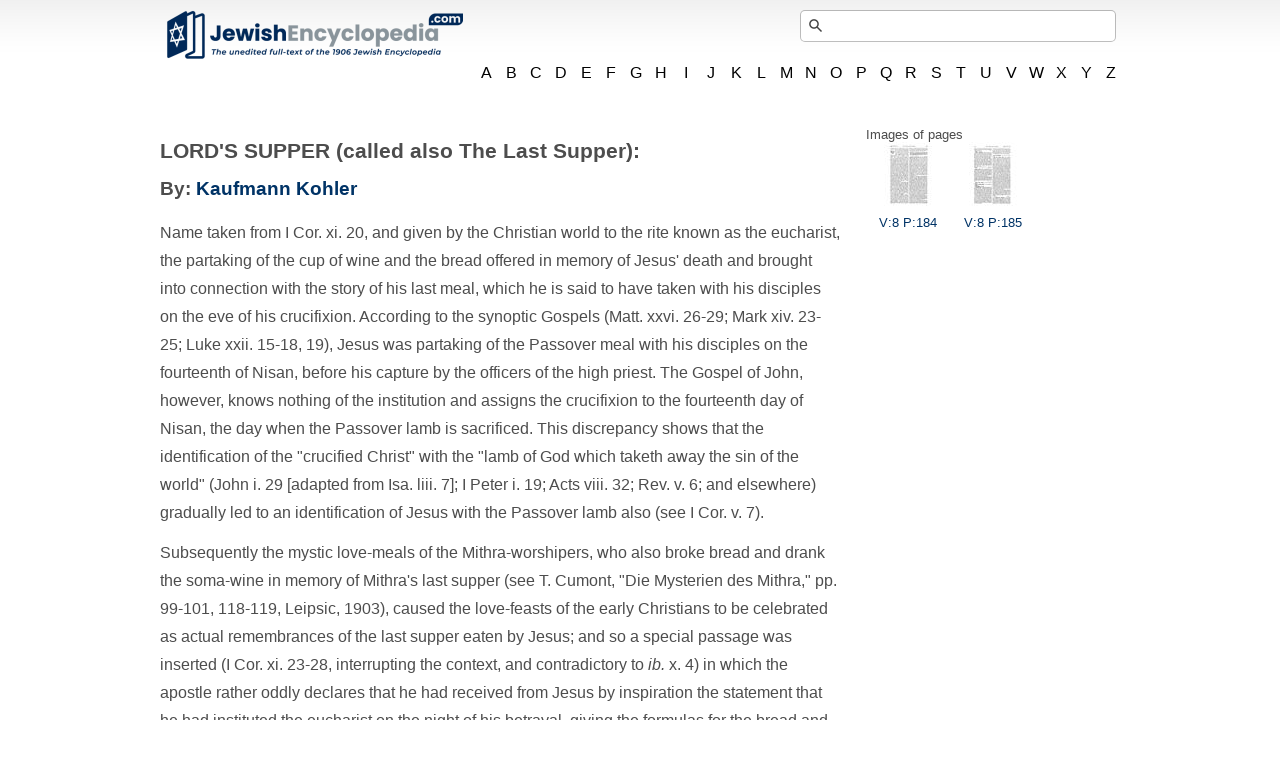

--- FILE ---
content_type: text/html; charset=utf-8
request_url: https://www.jewishencyclopedia.com/articles/10113
body_size: 20554
content:
<!DOCTYPE html>
<html xmlns="http://www.w3.org/1999/xhtml">
<head>
  <meta charset="utf-8">
<script>window.NREUM||(NREUM={});NREUM.info={"beacon":"bam.nr-data.net","errorBeacon":"bam.nr-data.net","licenseKey":"NRJS-00afb60581bba048d83","applicationID":"761392243","transactionName":"ew1XFxFWXVRVFhxYEUwLWg8GSh5LWAtE","queueTime":0,"applicationTime":51,"agent":""}</script>
<script>(window.NREUM||(NREUM={})).init={ajax:{deny_list:["bam.nr-data.net"]},feature_flags:["soft_nav"]};(window.NREUM||(NREUM={})).loader_config={licenseKey:"NRJS-00afb60581bba048d83",applicationID:"761392243",browserID:"761392451"};;/*! For license information please see nr-loader-rum-1.308.0.min.js.LICENSE.txt */
(()=>{var e,t,r={163:(e,t,r)=>{"use strict";r.d(t,{j:()=>E});var n=r(384),i=r(1741);var a=r(2555);r(860).K7.genericEvents;const s="experimental.resources",o="register",c=e=>{if(!e||"string"!=typeof e)return!1;try{document.createDocumentFragment().querySelector(e)}catch{return!1}return!0};var d=r(2614),u=r(944),l=r(8122);const f="[data-nr-mask]",g=e=>(0,l.a)(e,(()=>{const e={feature_flags:[],experimental:{allow_registered_children:!1,resources:!1},mask_selector:"*",block_selector:"[data-nr-block]",mask_input_options:{color:!1,date:!1,"datetime-local":!1,email:!1,month:!1,number:!1,range:!1,search:!1,tel:!1,text:!1,time:!1,url:!1,week:!1,textarea:!1,select:!1,password:!0}};return{ajax:{deny_list:void 0,block_internal:!0,enabled:!0,autoStart:!0},api:{get allow_registered_children(){return e.feature_flags.includes(o)||e.experimental.allow_registered_children},set allow_registered_children(t){e.experimental.allow_registered_children=t},duplicate_registered_data:!1},browser_consent_mode:{enabled:!1},distributed_tracing:{enabled:void 0,exclude_newrelic_header:void 0,cors_use_newrelic_header:void 0,cors_use_tracecontext_headers:void 0,allowed_origins:void 0},get feature_flags(){return e.feature_flags},set feature_flags(t){e.feature_flags=t},generic_events:{enabled:!0,autoStart:!0},harvest:{interval:30},jserrors:{enabled:!0,autoStart:!0},logging:{enabled:!0,autoStart:!0},metrics:{enabled:!0,autoStart:!0},obfuscate:void 0,page_action:{enabled:!0},page_view_event:{enabled:!0,autoStart:!0},page_view_timing:{enabled:!0,autoStart:!0},performance:{capture_marks:!1,capture_measures:!1,capture_detail:!0,resources:{get enabled(){return e.feature_flags.includes(s)||e.experimental.resources},set enabled(t){e.experimental.resources=t},asset_types:[],first_party_domains:[],ignore_newrelic:!0}},privacy:{cookies_enabled:!0},proxy:{assets:void 0,beacon:void 0},session:{expiresMs:d.wk,inactiveMs:d.BB},session_replay:{autoStart:!0,enabled:!1,preload:!1,sampling_rate:10,error_sampling_rate:100,collect_fonts:!1,inline_images:!1,fix_stylesheets:!0,mask_all_inputs:!0,get mask_text_selector(){return e.mask_selector},set mask_text_selector(t){c(t)?e.mask_selector="".concat(t,",").concat(f):""===t||null===t?e.mask_selector=f:(0,u.R)(5,t)},get block_class(){return"nr-block"},get ignore_class(){return"nr-ignore"},get mask_text_class(){return"nr-mask"},get block_selector(){return e.block_selector},set block_selector(t){c(t)?e.block_selector+=",".concat(t):""!==t&&(0,u.R)(6,t)},get mask_input_options(){return e.mask_input_options},set mask_input_options(t){t&&"object"==typeof t?e.mask_input_options={...t,password:!0}:(0,u.R)(7,t)}},session_trace:{enabled:!0,autoStart:!0},soft_navigations:{enabled:!0,autoStart:!0},spa:{enabled:!0,autoStart:!0},ssl:void 0,user_actions:{enabled:!0,elementAttributes:["id","className","tagName","type"]}}})());var p=r(6154),m=r(9324);let h=0;const v={buildEnv:m.F3,distMethod:m.Xs,version:m.xv,originTime:p.WN},b={consented:!1},y={appMetadata:{},get consented(){return this.session?.state?.consent||b.consented},set consented(e){b.consented=e},customTransaction:void 0,denyList:void 0,disabled:!1,harvester:void 0,isolatedBacklog:!1,isRecording:!1,loaderType:void 0,maxBytes:3e4,obfuscator:void 0,onerror:void 0,ptid:void 0,releaseIds:{},session:void 0,timeKeeper:void 0,registeredEntities:[],jsAttributesMetadata:{bytes:0},get harvestCount(){return++h}},_=e=>{const t=(0,l.a)(e,y),r=Object.keys(v).reduce((e,t)=>(e[t]={value:v[t],writable:!1,configurable:!0,enumerable:!0},e),{});return Object.defineProperties(t,r)};var w=r(5701);const x=e=>{const t=e.startsWith("http");e+="/",r.p=t?e:"https://"+e};var R=r(7836),k=r(3241);const A={accountID:void 0,trustKey:void 0,agentID:void 0,licenseKey:void 0,applicationID:void 0,xpid:void 0},S=e=>(0,l.a)(e,A),T=new Set;function E(e,t={},r,s){let{init:o,info:c,loader_config:d,runtime:u={},exposed:l=!0}=t;if(!c){const e=(0,n.pV)();o=e.init,c=e.info,d=e.loader_config}e.init=g(o||{}),e.loader_config=S(d||{}),c.jsAttributes??={},p.bv&&(c.jsAttributes.isWorker=!0),e.info=(0,a.D)(c);const f=e.init,m=[c.beacon,c.errorBeacon];T.has(e.agentIdentifier)||(f.proxy.assets&&(x(f.proxy.assets),m.push(f.proxy.assets)),f.proxy.beacon&&m.push(f.proxy.beacon),e.beacons=[...m],function(e){const t=(0,n.pV)();Object.getOwnPropertyNames(i.W.prototype).forEach(r=>{const n=i.W.prototype[r];if("function"!=typeof n||"constructor"===n)return;let a=t[r];e[r]&&!1!==e.exposed&&"micro-agent"!==e.runtime?.loaderType&&(t[r]=(...t)=>{const n=e[r](...t);return a?a(...t):n})})}(e),(0,n.US)("activatedFeatures",w.B)),u.denyList=[...f.ajax.deny_list||[],...f.ajax.block_internal?m:[]],u.ptid=e.agentIdentifier,u.loaderType=r,e.runtime=_(u),T.has(e.agentIdentifier)||(e.ee=R.ee.get(e.agentIdentifier),e.exposed=l,(0,k.W)({agentIdentifier:e.agentIdentifier,drained:!!w.B?.[e.agentIdentifier],type:"lifecycle",name:"initialize",feature:void 0,data:e.config})),T.add(e.agentIdentifier)}},384:(e,t,r)=>{"use strict";r.d(t,{NT:()=>s,US:()=>u,Zm:()=>o,bQ:()=>d,dV:()=>c,pV:()=>l});var n=r(6154),i=r(1863),a=r(1910);const s={beacon:"bam.nr-data.net",errorBeacon:"bam.nr-data.net"};function o(){return n.gm.NREUM||(n.gm.NREUM={}),void 0===n.gm.newrelic&&(n.gm.newrelic=n.gm.NREUM),n.gm.NREUM}function c(){let e=o();return e.o||(e.o={ST:n.gm.setTimeout,SI:n.gm.setImmediate||n.gm.setInterval,CT:n.gm.clearTimeout,XHR:n.gm.XMLHttpRequest,REQ:n.gm.Request,EV:n.gm.Event,PR:n.gm.Promise,MO:n.gm.MutationObserver,FETCH:n.gm.fetch,WS:n.gm.WebSocket},(0,a.i)(...Object.values(e.o))),e}function d(e,t){let r=o();r.initializedAgents??={},t.initializedAt={ms:(0,i.t)(),date:new Date},r.initializedAgents[e]=t}function u(e,t){o()[e]=t}function l(){return function(){let e=o();const t=e.info||{};e.info={beacon:s.beacon,errorBeacon:s.errorBeacon,...t}}(),function(){let e=o();const t=e.init||{};e.init={...t}}(),c(),function(){let e=o();const t=e.loader_config||{};e.loader_config={...t}}(),o()}},782:(e,t,r)=>{"use strict";r.d(t,{T:()=>n});const n=r(860).K7.pageViewTiming},860:(e,t,r)=>{"use strict";r.d(t,{$J:()=>u,K7:()=>c,P3:()=>d,XX:()=>i,Yy:()=>o,df:()=>a,qY:()=>n,v4:()=>s});const n="events",i="jserrors",a="browser/blobs",s="rum",o="browser/logs",c={ajax:"ajax",genericEvents:"generic_events",jserrors:i,logging:"logging",metrics:"metrics",pageAction:"page_action",pageViewEvent:"page_view_event",pageViewTiming:"page_view_timing",sessionReplay:"session_replay",sessionTrace:"session_trace",softNav:"soft_navigations",spa:"spa"},d={[c.pageViewEvent]:1,[c.pageViewTiming]:2,[c.metrics]:3,[c.jserrors]:4,[c.spa]:5,[c.ajax]:6,[c.sessionTrace]:7,[c.softNav]:8,[c.sessionReplay]:9,[c.logging]:10,[c.genericEvents]:11},u={[c.pageViewEvent]:s,[c.pageViewTiming]:n,[c.ajax]:n,[c.spa]:n,[c.softNav]:n,[c.metrics]:i,[c.jserrors]:i,[c.sessionTrace]:a,[c.sessionReplay]:a,[c.logging]:o,[c.genericEvents]:"ins"}},944:(e,t,r)=>{"use strict";r.d(t,{R:()=>i});var n=r(3241);function i(e,t){"function"==typeof console.debug&&(console.debug("New Relic Warning: https://github.com/newrelic/newrelic-browser-agent/blob/main/docs/warning-codes.md#".concat(e),t),(0,n.W)({agentIdentifier:null,drained:null,type:"data",name:"warn",feature:"warn",data:{code:e,secondary:t}}))}},1687:(e,t,r)=>{"use strict";r.d(t,{Ak:()=>d,Ze:()=>f,x3:()=>u});var n=r(3241),i=r(7836),a=r(3606),s=r(860),o=r(2646);const c={};function d(e,t){const r={staged:!1,priority:s.P3[t]||0};l(e),c[e].get(t)||c[e].set(t,r)}function u(e,t){e&&c[e]&&(c[e].get(t)&&c[e].delete(t),p(e,t,!1),c[e].size&&g(e))}function l(e){if(!e)throw new Error("agentIdentifier required");c[e]||(c[e]=new Map)}function f(e="",t="feature",r=!1){if(l(e),!e||!c[e].get(t)||r)return p(e,t);c[e].get(t).staged=!0,g(e)}function g(e){const t=Array.from(c[e]);t.every(([e,t])=>t.staged)&&(t.sort((e,t)=>e[1].priority-t[1].priority),t.forEach(([t])=>{c[e].delete(t),p(e,t)}))}function p(e,t,r=!0){const s=e?i.ee.get(e):i.ee,c=a.i.handlers;if(!s.aborted&&s.backlog&&c){if((0,n.W)({agentIdentifier:e,type:"lifecycle",name:"drain",feature:t}),r){const e=s.backlog[t],r=c[t];if(r){for(let t=0;e&&t<e.length;++t)m(e[t],r);Object.entries(r).forEach(([e,t])=>{Object.values(t||{}).forEach(t=>{t[0]?.on&&t[0]?.context()instanceof o.y&&t[0].on(e,t[1])})})}}s.isolatedBacklog||delete c[t],s.backlog[t]=null,s.emit("drain-"+t,[])}}function m(e,t){var r=e[1];Object.values(t[r]||{}).forEach(t=>{var r=e[0];if(t[0]===r){var n=t[1],i=e[3],a=e[2];n.apply(i,a)}})}},1738:(e,t,r)=>{"use strict";r.d(t,{U:()=>g,Y:()=>f});var n=r(3241),i=r(9908),a=r(1863),s=r(944),o=r(5701),c=r(3969),d=r(8362),u=r(860),l=r(4261);function f(e,t,r,a){const f=a||r;!f||f[e]&&f[e]!==d.d.prototype[e]||(f[e]=function(){(0,i.p)(c.xV,["API/"+e+"/called"],void 0,u.K7.metrics,r.ee),(0,n.W)({agentIdentifier:r.agentIdentifier,drained:!!o.B?.[r.agentIdentifier],type:"data",name:"api",feature:l.Pl+e,data:{}});try{return t.apply(this,arguments)}catch(e){(0,s.R)(23,e)}})}function g(e,t,r,n,s){const o=e.info;null===r?delete o.jsAttributes[t]:o.jsAttributes[t]=r,(s||null===r)&&(0,i.p)(l.Pl+n,[(0,a.t)(),t,r],void 0,"session",e.ee)}},1741:(e,t,r)=>{"use strict";r.d(t,{W:()=>a});var n=r(944),i=r(4261);class a{#e(e,...t){if(this[e]!==a.prototype[e])return this[e](...t);(0,n.R)(35,e)}addPageAction(e,t){return this.#e(i.hG,e,t)}register(e){return this.#e(i.eY,e)}recordCustomEvent(e,t){return this.#e(i.fF,e,t)}setPageViewName(e,t){return this.#e(i.Fw,e,t)}setCustomAttribute(e,t,r){return this.#e(i.cD,e,t,r)}noticeError(e,t){return this.#e(i.o5,e,t)}setUserId(e,t=!1){return this.#e(i.Dl,e,t)}setApplicationVersion(e){return this.#e(i.nb,e)}setErrorHandler(e){return this.#e(i.bt,e)}addRelease(e,t){return this.#e(i.k6,e,t)}log(e,t){return this.#e(i.$9,e,t)}start(){return this.#e(i.d3)}finished(e){return this.#e(i.BL,e)}recordReplay(){return this.#e(i.CH)}pauseReplay(){return this.#e(i.Tb)}addToTrace(e){return this.#e(i.U2,e)}setCurrentRouteName(e){return this.#e(i.PA,e)}interaction(e){return this.#e(i.dT,e)}wrapLogger(e,t,r){return this.#e(i.Wb,e,t,r)}measure(e,t){return this.#e(i.V1,e,t)}consent(e){return this.#e(i.Pv,e)}}},1863:(e,t,r)=>{"use strict";function n(){return Math.floor(performance.now())}r.d(t,{t:()=>n})},1910:(e,t,r)=>{"use strict";r.d(t,{i:()=>a});var n=r(944);const i=new Map;function a(...e){return e.every(e=>{if(i.has(e))return i.get(e);const t="function"==typeof e?e.toString():"",r=t.includes("[native code]"),a=t.includes("nrWrapper");return r||a||(0,n.R)(64,e?.name||t),i.set(e,r),r})}},2555:(e,t,r)=>{"use strict";r.d(t,{D:()=>o,f:()=>s});var n=r(384),i=r(8122);const a={beacon:n.NT.beacon,errorBeacon:n.NT.errorBeacon,licenseKey:void 0,applicationID:void 0,sa:void 0,queueTime:void 0,applicationTime:void 0,ttGuid:void 0,user:void 0,account:void 0,product:void 0,extra:void 0,jsAttributes:{},userAttributes:void 0,atts:void 0,transactionName:void 0,tNamePlain:void 0};function s(e){try{return!!e.licenseKey&&!!e.errorBeacon&&!!e.applicationID}catch(e){return!1}}const o=e=>(0,i.a)(e,a)},2614:(e,t,r)=>{"use strict";r.d(t,{BB:()=>s,H3:()=>n,g:()=>d,iL:()=>c,tS:()=>o,uh:()=>i,wk:()=>a});const n="NRBA",i="SESSION",a=144e5,s=18e5,o={STARTED:"session-started",PAUSE:"session-pause",RESET:"session-reset",RESUME:"session-resume",UPDATE:"session-update"},c={SAME_TAB:"same-tab",CROSS_TAB:"cross-tab"},d={OFF:0,FULL:1,ERROR:2}},2646:(e,t,r)=>{"use strict";r.d(t,{y:()=>n});class n{constructor(e){this.contextId=e}}},2843:(e,t,r)=>{"use strict";r.d(t,{G:()=>a,u:()=>i});var n=r(3878);function i(e,t=!1,r,i){(0,n.DD)("visibilitychange",function(){if(t)return void("hidden"===document.visibilityState&&e());e(document.visibilityState)},r,i)}function a(e,t,r){(0,n.sp)("pagehide",e,t,r)}},3241:(e,t,r)=>{"use strict";r.d(t,{W:()=>a});var n=r(6154);const i="newrelic";function a(e={}){try{n.gm.dispatchEvent(new CustomEvent(i,{detail:e}))}catch(e){}}},3606:(e,t,r)=>{"use strict";r.d(t,{i:()=>a});var n=r(9908);a.on=s;var i=a.handlers={};function a(e,t,r,a){s(a||n.d,i,e,t,r)}function s(e,t,r,i,a){a||(a="feature"),e||(e=n.d);var s=t[a]=t[a]||{};(s[r]=s[r]||[]).push([e,i])}},3878:(e,t,r)=>{"use strict";function n(e,t){return{capture:e,passive:!1,signal:t}}function i(e,t,r=!1,i){window.addEventListener(e,t,n(r,i))}function a(e,t,r=!1,i){document.addEventListener(e,t,n(r,i))}r.d(t,{DD:()=>a,jT:()=>n,sp:()=>i})},3969:(e,t,r)=>{"use strict";r.d(t,{TZ:()=>n,XG:()=>o,rs:()=>i,xV:()=>s,z_:()=>a});const n=r(860).K7.metrics,i="sm",a="cm",s="storeSupportabilityMetrics",o="storeEventMetrics"},4234:(e,t,r)=>{"use strict";r.d(t,{W:()=>a});var n=r(7836),i=r(1687);class a{constructor(e,t){this.agentIdentifier=e,this.ee=n.ee.get(e),this.featureName=t,this.blocked=!1}deregisterDrain(){(0,i.x3)(this.agentIdentifier,this.featureName)}}},4261:(e,t,r)=>{"use strict";r.d(t,{$9:()=>d,BL:()=>o,CH:()=>g,Dl:()=>_,Fw:()=>y,PA:()=>h,Pl:()=>n,Pv:()=>k,Tb:()=>l,U2:()=>a,V1:()=>R,Wb:()=>x,bt:()=>b,cD:()=>v,d3:()=>w,dT:()=>c,eY:()=>p,fF:()=>f,hG:()=>i,k6:()=>s,nb:()=>m,o5:()=>u});const n="api-",i="addPageAction",a="addToTrace",s="addRelease",o="finished",c="interaction",d="log",u="noticeError",l="pauseReplay",f="recordCustomEvent",g="recordReplay",p="register",m="setApplicationVersion",h="setCurrentRouteName",v="setCustomAttribute",b="setErrorHandler",y="setPageViewName",_="setUserId",w="start",x="wrapLogger",R="measure",k="consent"},5289:(e,t,r)=>{"use strict";r.d(t,{GG:()=>s,Qr:()=>c,sB:()=>o});var n=r(3878),i=r(6389);function a(){return"undefined"==typeof document||"complete"===document.readyState}function s(e,t){if(a())return e();const r=(0,i.J)(e),s=setInterval(()=>{a()&&(clearInterval(s),r())},500);(0,n.sp)("load",r,t)}function o(e){if(a())return e();(0,n.DD)("DOMContentLoaded",e)}function c(e){if(a())return e();(0,n.sp)("popstate",e)}},5607:(e,t,r)=>{"use strict";r.d(t,{W:()=>n});const n=(0,r(9566).bz)()},5701:(e,t,r)=>{"use strict";r.d(t,{B:()=>a,t:()=>s});var n=r(3241);const i=new Set,a={};function s(e,t){const r=t.agentIdentifier;a[r]??={},e&&"object"==typeof e&&(i.has(r)||(t.ee.emit("rumresp",[e]),a[r]=e,i.add(r),(0,n.W)({agentIdentifier:r,loaded:!0,drained:!0,type:"lifecycle",name:"load",feature:void 0,data:e})))}},6154:(e,t,r)=>{"use strict";r.d(t,{OF:()=>c,RI:()=>i,WN:()=>u,bv:()=>a,eN:()=>l,gm:()=>s,mw:()=>o,sb:()=>d});var n=r(1863);const i="undefined"!=typeof window&&!!window.document,a="undefined"!=typeof WorkerGlobalScope&&("undefined"!=typeof self&&self instanceof WorkerGlobalScope&&self.navigator instanceof WorkerNavigator||"undefined"!=typeof globalThis&&globalThis instanceof WorkerGlobalScope&&globalThis.navigator instanceof WorkerNavigator),s=i?window:"undefined"!=typeof WorkerGlobalScope&&("undefined"!=typeof self&&self instanceof WorkerGlobalScope&&self||"undefined"!=typeof globalThis&&globalThis instanceof WorkerGlobalScope&&globalThis),o=Boolean("hidden"===s?.document?.visibilityState),c=/iPad|iPhone|iPod/.test(s.navigator?.userAgent),d=c&&"undefined"==typeof SharedWorker,u=((()=>{const e=s.navigator?.userAgent?.match(/Firefox[/\s](\d+\.\d+)/);Array.isArray(e)&&e.length>=2&&e[1]})(),Date.now()-(0,n.t)()),l=()=>"undefined"!=typeof PerformanceNavigationTiming&&s?.performance?.getEntriesByType("navigation")?.[0]?.responseStart},6389:(e,t,r)=>{"use strict";function n(e,t=500,r={}){const n=r?.leading||!1;let i;return(...r)=>{n&&void 0===i&&(e.apply(this,r),i=setTimeout(()=>{i=clearTimeout(i)},t)),n||(clearTimeout(i),i=setTimeout(()=>{e.apply(this,r)},t))}}function i(e){let t=!1;return(...r)=>{t||(t=!0,e.apply(this,r))}}r.d(t,{J:()=>i,s:()=>n})},6630:(e,t,r)=>{"use strict";r.d(t,{T:()=>n});const n=r(860).K7.pageViewEvent},7699:(e,t,r)=>{"use strict";r.d(t,{It:()=>a,KC:()=>o,No:()=>i,qh:()=>s});var n=r(860);const i=16e3,a=1e6,s="SESSION_ERROR",o={[n.K7.logging]:!0,[n.K7.genericEvents]:!1,[n.K7.jserrors]:!1,[n.K7.ajax]:!1}},7836:(e,t,r)=>{"use strict";r.d(t,{P:()=>o,ee:()=>c});var n=r(384),i=r(8990),a=r(2646),s=r(5607);const o="nr@context:".concat(s.W),c=function e(t,r){var n={},s={},u={},l=!1;try{l=16===r.length&&d.initializedAgents?.[r]?.runtime.isolatedBacklog}catch(e){}var f={on:p,addEventListener:p,removeEventListener:function(e,t){var r=n[e];if(!r)return;for(var i=0;i<r.length;i++)r[i]===t&&r.splice(i,1)},emit:function(e,r,n,i,a){!1!==a&&(a=!0);if(c.aborted&&!i)return;t&&a&&t.emit(e,r,n);var o=g(n);m(e).forEach(e=>{e.apply(o,r)});var d=v()[s[e]];d&&d.push([f,e,r,o]);return o},get:h,listeners:m,context:g,buffer:function(e,t){const r=v();if(t=t||"feature",f.aborted)return;Object.entries(e||{}).forEach(([e,n])=>{s[n]=t,t in r||(r[t]=[])})},abort:function(){f._aborted=!0,Object.keys(f.backlog).forEach(e=>{delete f.backlog[e]})},isBuffering:function(e){return!!v()[s[e]]},debugId:r,backlog:l?{}:t&&"object"==typeof t.backlog?t.backlog:{},isolatedBacklog:l};return Object.defineProperty(f,"aborted",{get:()=>{let e=f._aborted||!1;return e||(t&&(e=t.aborted),e)}}),f;function g(e){return e&&e instanceof a.y?e:e?(0,i.I)(e,o,()=>new a.y(o)):new a.y(o)}function p(e,t){n[e]=m(e).concat(t)}function m(e){return n[e]||[]}function h(t){return u[t]=u[t]||e(f,t)}function v(){return f.backlog}}(void 0,"globalEE"),d=(0,n.Zm)();d.ee||(d.ee=c)},8122:(e,t,r)=>{"use strict";r.d(t,{a:()=>i});var n=r(944);function i(e,t){try{if(!e||"object"!=typeof e)return(0,n.R)(3);if(!t||"object"!=typeof t)return(0,n.R)(4);const r=Object.create(Object.getPrototypeOf(t),Object.getOwnPropertyDescriptors(t)),a=0===Object.keys(r).length?e:r;for(let s in a)if(void 0!==e[s])try{if(null===e[s]){r[s]=null;continue}Array.isArray(e[s])&&Array.isArray(t[s])?r[s]=Array.from(new Set([...e[s],...t[s]])):"object"==typeof e[s]&&"object"==typeof t[s]?r[s]=i(e[s],t[s]):r[s]=e[s]}catch(e){r[s]||(0,n.R)(1,e)}return r}catch(e){(0,n.R)(2,e)}}},8362:(e,t,r)=>{"use strict";r.d(t,{d:()=>a});var n=r(9566),i=r(1741);class a extends i.W{agentIdentifier=(0,n.LA)(16)}},8374:(e,t,r)=>{r.nc=(()=>{try{return document?.currentScript?.nonce}catch(e){}return""})()},8990:(e,t,r)=>{"use strict";r.d(t,{I:()=>i});var n=Object.prototype.hasOwnProperty;function i(e,t,r){if(n.call(e,t))return e[t];var i=r();if(Object.defineProperty&&Object.keys)try{return Object.defineProperty(e,t,{value:i,writable:!0,enumerable:!1}),i}catch(e){}return e[t]=i,i}},9324:(e,t,r)=>{"use strict";r.d(t,{F3:()=>i,Xs:()=>a,xv:()=>n});const n="1.308.0",i="PROD",a="CDN"},9566:(e,t,r)=>{"use strict";r.d(t,{LA:()=>o,bz:()=>s});var n=r(6154);const i="xxxxxxxx-xxxx-4xxx-yxxx-xxxxxxxxxxxx";function a(e,t){return e?15&e[t]:16*Math.random()|0}function s(){const e=n.gm?.crypto||n.gm?.msCrypto;let t,r=0;return e&&e.getRandomValues&&(t=e.getRandomValues(new Uint8Array(30))),i.split("").map(e=>"x"===e?a(t,r++).toString(16):"y"===e?(3&a()|8).toString(16):e).join("")}function o(e){const t=n.gm?.crypto||n.gm?.msCrypto;let r,i=0;t&&t.getRandomValues&&(r=t.getRandomValues(new Uint8Array(e)));const s=[];for(var o=0;o<e;o++)s.push(a(r,i++).toString(16));return s.join("")}},9908:(e,t,r)=>{"use strict";r.d(t,{d:()=>n,p:()=>i});var n=r(7836).ee.get("handle");function i(e,t,r,i,a){a?(a.buffer([e],i),a.emit(e,t,r)):(n.buffer([e],i),n.emit(e,t,r))}}},n={};function i(e){var t=n[e];if(void 0!==t)return t.exports;var a=n[e]={exports:{}};return r[e](a,a.exports,i),a.exports}i.m=r,i.d=(e,t)=>{for(var r in t)i.o(t,r)&&!i.o(e,r)&&Object.defineProperty(e,r,{enumerable:!0,get:t[r]})},i.f={},i.e=e=>Promise.all(Object.keys(i.f).reduce((t,r)=>(i.f[r](e,t),t),[])),i.u=e=>"nr-rum-1.308.0.min.js",i.o=(e,t)=>Object.prototype.hasOwnProperty.call(e,t),e={},t="NRBA-1.308.0.PROD:",i.l=(r,n,a,s)=>{if(e[r])e[r].push(n);else{var o,c;if(void 0!==a)for(var d=document.getElementsByTagName("script"),u=0;u<d.length;u++){var l=d[u];if(l.getAttribute("src")==r||l.getAttribute("data-webpack")==t+a){o=l;break}}if(!o){c=!0;var f={296:"sha512-+MIMDsOcckGXa1EdWHqFNv7P+JUkd5kQwCBr3KE6uCvnsBNUrdSt4a/3/L4j4TxtnaMNjHpza2/erNQbpacJQA=="};(o=document.createElement("script")).charset="utf-8",i.nc&&o.setAttribute("nonce",i.nc),o.setAttribute("data-webpack",t+a),o.src=r,0!==o.src.indexOf(window.location.origin+"/")&&(o.crossOrigin="anonymous"),f[s]&&(o.integrity=f[s])}e[r]=[n];var g=(t,n)=>{o.onerror=o.onload=null,clearTimeout(p);var i=e[r];if(delete e[r],o.parentNode&&o.parentNode.removeChild(o),i&&i.forEach(e=>e(n)),t)return t(n)},p=setTimeout(g.bind(null,void 0,{type:"timeout",target:o}),12e4);o.onerror=g.bind(null,o.onerror),o.onload=g.bind(null,o.onload),c&&document.head.appendChild(o)}},i.r=e=>{"undefined"!=typeof Symbol&&Symbol.toStringTag&&Object.defineProperty(e,Symbol.toStringTag,{value:"Module"}),Object.defineProperty(e,"__esModule",{value:!0})},i.p="https://js-agent.newrelic.com/",(()=>{var e={374:0,840:0};i.f.j=(t,r)=>{var n=i.o(e,t)?e[t]:void 0;if(0!==n)if(n)r.push(n[2]);else{var a=new Promise((r,i)=>n=e[t]=[r,i]);r.push(n[2]=a);var s=i.p+i.u(t),o=new Error;i.l(s,r=>{if(i.o(e,t)&&(0!==(n=e[t])&&(e[t]=void 0),n)){var a=r&&("load"===r.type?"missing":r.type),s=r&&r.target&&r.target.src;o.message="Loading chunk "+t+" failed: ("+a+": "+s+")",o.name="ChunkLoadError",o.type=a,o.request=s,n[1](o)}},"chunk-"+t,t)}};var t=(t,r)=>{var n,a,[s,o,c]=r,d=0;if(s.some(t=>0!==e[t])){for(n in o)i.o(o,n)&&(i.m[n]=o[n]);if(c)c(i)}for(t&&t(r);d<s.length;d++)a=s[d],i.o(e,a)&&e[a]&&e[a][0](),e[a]=0},r=self["webpackChunk:NRBA-1.308.0.PROD"]=self["webpackChunk:NRBA-1.308.0.PROD"]||[];r.forEach(t.bind(null,0)),r.push=t.bind(null,r.push.bind(r))})(),(()=>{"use strict";i(8374);var e=i(8362),t=i(860);const r=Object.values(t.K7);var n=i(163);var a=i(9908),s=i(1863),o=i(4261),c=i(1738);var d=i(1687),u=i(4234),l=i(5289),f=i(6154),g=i(944),p=i(384);const m=e=>f.RI&&!0===e?.privacy.cookies_enabled;function h(e){return!!(0,p.dV)().o.MO&&m(e)&&!0===e?.session_trace.enabled}var v=i(6389),b=i(7699);class y extends u.W{constructor(e,t){super(e.agentIdentifier,t),this.agentRef=e,this.abortHandler=void 0,this.featAggregate=void 0,this.loadedSuccessfully=void 0,this.onAggregateImported=new Promise(e=>{this.loadedSuccessfully=e}),this.deferred=Promise.resolve(),!1===e.init[this.featureName].autoStart?this.deferred=new Promise((t,r)=>{this.ee.on("manual-start-all",(0,v.J)(()=>{(0,d.Ak)(e.agentIdentifier,this.featureName),t()}))}):(0,d.Ak)(e.agentIdentifier,t)}importAggregator(e,t,r={}){if(this.featAggregate)return;const n=async()=>{let n;await this.deferred;try{if(m(e.init)){const{setupAgentSession:t}=await i.e(296).then(i.bind(i,3305));n=t(e)}}catch(e){(0,g.R)(20,e),this.ee.emit("internal-error",[e]),(0,a.p)(b.qh,[e],void 0,this.featureName,this.ee)}try{if(!this.#t(this.featureName,n,e.init))return(0,d.Ze)(this.agentIdentifier,this.featureName),void this.loadedSuccessfully(!1);const{Aggregate:i}=await t();this.featAggregate=new i(e,r),e.runtime.harvester.initializedAggregates.push(this.featAggregate),this.loadedSuccessfully(!0)}catch(e){(0,g.R)(34,e),this.abortHandler?.(),(0,d.Ze)(this.agentIdentifier,this.featureName,!0),this.loadedSuccessfully(!1),this.ee&&this.ee.abort()}};f.RI?(0,l.GG)(()=>n(),!0):n()}#t(e,r,n){if(this.blocked)return!1;switch(e){case t.K7.sessionReplay:return h(n)&&!!r;case t.K7.sessionTrace:return!!r;default:return!0}}}var _=i(6630),w=i(2614),x=i(3241);class R extends y{static featureName=_.T;constructor(e){var t;super(e,_.T),this.setupInspectionEvents(e.agentIdentifier),t=e,(0,c.Y)(o.Fw,function(e,r){"string"==typeof e&&("/"!==e.charAt(0)&&(e="/"+e),t.runtime.customTransaction=(r||"http://custom.transaction")+e,(0,a.p)(o.Pl+o.Fw,[(0,s.t)()],void 0,void 0,t.ee))},t),this.importAggregator(e,()=>i.e(296).then(i.bind(i,3943)))}setupInspectionEvents(e){const t=(t,r)=>{t&&(0,x.W)({agentIdentifier:e,timeStamp:t.timeStamp,loaded:"complete"===t.target.readyState,type:"window",name:r,data:t.target.location+""})};(0,l.sB)(e=>{t(e,"DOMContentLoaded")}),(0,l.GG)(e=>{t(e,"load")}),(0,l.Qr)(e=>{t(e,"navigate")}),this.ee.on(w.tS.UPDATE,(t,r)=>{(0,x.W)({agentIdentifier:e,type:"lifecycle",name:"session",data:r})})}}class k extends e.d{constructor(e){var t;(super(),f.gm)?(this.features={},(0,p.bQ)(this.agentIdentifier,this),this.desiredFeatures=new Set(e.features||[]),this.desiredFeatures.add(R),(0,n.j)(this,e,e.loaderType||"agent"),t=this,(0,c.Y)(o.cD,function(e,r,n=!1){if("string"==typeof e){if(["string","number","boolean"].includes(typeof r)||null===r)return(0,c.U)(t,e,r,o.cD,n);(0,g.R)(40,typeof r)}else(0,g.R)(39,typeof e)},t),function(e){(0,c.Y)(o.Dl,function(t,r=!1){if("string"!=typeof t&&null!==t)return void(0,g.R)(41,typeof t);const n=e.info.jsAttributes["enduser.id"];r&&null!=n&&n!==t?(0,a.p)(o.Pl+"setUserIdAndResetSession",[t],void 0,"session",e.ee):(0,c.U)(e,"enduser.id",t,o.Dl,!0)},e)}(this),function(e){(0,c.Y)(o.nb,function(t){if("string"==typeof t||null===t)return(0,c.U)(e,"application.version",t,o.nb,!1);(0,g.R)(42,typeof t)},e)}(this),function(e){(0,c.Y)(o.d3,function(){e.ee.emit("manual-start-all")},e)}(this),function(e){(0,c.Y)(o.Pv,function(t=!0){if("boolean"==typeof t){if((0,a.p)(o.Pl+o.Pv,[t],void 0,"session",e.ee),e.runtime.consented=t,t){const t=e.features.page_view_event;t.onAggregateImported.then(e=>{const r=t.featAggregate;e&&!r.sentRum&&r.sendRum()})}}else(0,g.R)(65,typeof t)},e)}(this),this.run()):(0,g.R)(21)}get config(){return{info:this.info,init:this.init,loader_config:this.loader_config,runtime:this.runtime}}get api(){return this}run(){try{const e=function(e){const t={};return r.forEach(r=>{t[r]=!!e[r]?.enabled}),t}(this.init),n=[...this.desiredFeatures];n.sort((e,r)=>t.P3[e.featureName]-t.P3[r.featureName]),n.forEach(r=>{if(!e[r.featureName]&&r.featureName!==t.K7.pageViewEvent)return;if(r.featureName===t.K7.spa)return void(0,g.R)(67);const n=function(e){switch(e){case t.K7.ajax:return[t.K7.jserrors];case t.K7.sessionTrace:return[t.K7.ajax,t.K7.pageViewEvent];case t.K7.sessionReplay:return[t.K7.sessionTrace];case t.K7.pageViewTiming:return[t.K7.pageViewEvent];default:return[]}}(r.featureName).filter(e=>!(e in this.features));n.length>0&&(0,g.R)(36,{targetFeature:r.featureName,missingDependencies:n}),this.features[r.featureName]=new r(this)})}catch(e){(0,g.R)(22,e);for(const e in this.features)this.features[e].abortHandler?.();const t=(0,p.Zm)();delete t.initializedAgents[this.agentIdentifier]?.features,delete this.sharedAggregator;return t.ee.get(this.agentIdentifier).abort(),!1}}}var A=i(2843),S=i(782);class T extends y{static featureName=S.T;constructor(e){super(e,S.T),f.RI&&((0,A.u)(()=>(0,a.p)("docHidden",[(0,s.t)()],void 0,S.T,this.ee),!0),(0,A.G)(()=>(0,a.p)("winPagehide",[(0,s.t)()],void 0,S.T,this.ee)),this.importAggregator(e,()=>i.e(296).then(i.bind(i,2117))))}}var E=i(3969);class I extends y{static featureName=E.TZ;constructor(e){super(e,E.TZ),f.RI&&document.addEventListener("securitypolicyviolation",e=>{(0,a.p)(E.xV,["Generic/CSPViolation/Detected"],void 0,this.featureName,this.ee)}),this.importAggregator(e,()=>i.e(296).then(i.bind(i,9623)))}}new k({features:[R,T,I],loaderType:"lite"})})()})();</script>
  <title>LORD&#39;S SUPPER - JewishEncyclopedia.com</title>
  <meta name="description" content="Complete contents the 1906 Jewish Encyclopedia.">
  <link rel="shortcut icon" href="/images/favicon.ico">
  <link rel="stylesheet" media="screen" href="/stylesheets/style.css" />
<link rel="stylesheet" media="screen" href="/stylesheets/jquery-ui.css" />
  <script src="/javascripts/jquery.min.js"></script>
<script src="/javascripts/jquery-ui.min.js"></script>
<script src="/javascripts/rails.js"></script>
<script src="/javascripts/modernizr-1.6.min.js"></script>
<script src="/javascripts/clear-form.js"></script>
    <!-- Global site tag (gtag.js) - Google Analytics -->
  <script async src="https://www.googletagmanager.com/gtag/js?id=G-KS1CM4DDS6"></script>
  <script>
    $(document).ready(function() {
      $(".notselectedletter").live('mouseenter', function() { $(".selectedletter").removeClass('active') })
      $(".notselectedletter").live('mouseleave', function() { $(".selectedletter").addClass('active') })
      $(".letterlink").click(function() {
        $('.selectedletter').addClass('notselectedletter')
        $('.selectedletter').removeClass('selectedletter')
        $(this).parent().addClass('selectedletter').addClass('active')
        $(this).parent().removeClass('notselectedletter')
      })

        $("#searchtips").click(function() { $("#tippopup").slideDown() })
        $("#closeicon").click(function() { $("#tippopup").slideUp() })
          })

    // Global site tag (gtag.js) - Google Analytics
    window.dataLayer = window.dataLayer || [];
    function gtag(){dataLayer.push(arguments);}
    gtag('js', new Date());
    gtag('config', 'G-KS1CM4DDS6');

      </script>
  <meta name="csrf-param" content="authenticity_token" />
<meta name="csrf-token" content="gL665q1dv8Z2BbdXZWOB6EqQ+722dS0Rtx5BorCUnT4sBFoA+7XDtSPGL6cAqn4t1/2pnjNfkTxcPx0TKvs7bg==" />
</head>
<body>
  <script type="text/javascript">
    (function(w,d,t,u,n,s,e){w['SwiftypeObject']=n;w[n]=w[n]||function(){
    (w[n].q=w[n].q||[]).push(arguments);};s=d.createElement(t);
    e=d.getElementsByTagName(t)[0];s.async=1;s.src=u;e.parentNode.insertBefore(s,e);
    })(window,document,'script','//s.swiftypecdn.com/install/v2/st.js','_st');

    _st('install','HcWqBw44KhbcKksxJarf','2.0.0');
  </script>
  <div id="custom-doc" class="yui3-g">
    <header id="hd" class="yui3-u-1">
      <div class="yui3-g">
        <div class="yui3-u-1-3">
          <h1 class="logo"><a href="/">JewishEncyclopedia.com</a></h1>
        </div>
        <div class="yui3-u-1-3">
        </div>
        <div class="yui3-u-1-3">
            <input type="text" class="st-default-search-input" style="width:275px">
        </div>
      </div>
      <div class="yui3-g">
        <nav class="yui3-u-1">
          <ul id="nav">
              <li class=&#39;selectedletter active&#39;>
                <a href="#" class="letterlink">A</a>
                <ul>
                    <li>
                      <a title="AACH - Abdima (Abdimi) of Sepphoris" href="/directory/A/1">
                        AACH - ABDI
                      </a>
                    </li>
                    <li>
                      <a title="Abdimi Mallaá¸¥a - ABRAHAM OF BOHEMIA" href="/directory/A/205">
                        ABDI - ABRA
                      </a>
                    </li>
                    <li>
                      <a title="ABRAHAM IBN BOLAT - ABRAHAM BEN YOM-á¹¬OB OF TUDELA" href="/directory/A/408">
                        ABRA - ABRA
                      </a>
                    </li>
                    <li>
                      <a title="ABRAHAM áºARFATI - ADLER, DAVID BARUCH" href="/directory/A/611">
                        ABRA - ADLE
                      </a>
                    </li>
                    <li>
                      <a title="ADLER, ELKAN NATHAN - AIN MUSA" href="/directory/A/814">
                        ADLE - AINM
                      </a>
                    </li>
                    <li>
                      <a title="AIRE - ALGAZI, YOM-á¹¬OB BEN ISRAEL JACOB" href="/directory/A/1017">
                        AIRE - ALGA
                      </a>
                    </li>
                    <li>
                      <a title="ALGEBRA, SCIENCE OF - AMORITES" href="/directory/A/1220">
                        ALGE - AMOR
                      </a>
                    </li>
                    <li>
                      <a title="AMOS - ANTUNES" href="/directory/A/1423">
                        AMOS - ANTU
                      </a>
                    </li>
                    <li>
                      <a title="ANTWERP - ARTAXERXES II" href="/directory/A/1626">
                        ANTW - ARTA
                      </a>
                    </li>
                    <li>
                      <a title="ARTAXERXES III. - ASSER, CAREL" href="/directory/A/1829">
                        ARTA - ASSE
                      </a>
                    </li>
                    <li>
                      <a title="ASSER, CAREL - &#39;AZZUT PANIM" href="/directory/A/2032">
                        ASSE - AZZU
                      </a>
                    </li>
                </ul>
              </li>
              <li class=&#39;notselectedletter&#39;>
                <a href="#" class="letterlink">B</a>
                <ul>
                    <li>
                      <a title="BA&#39;AL - BAKHMUT" href="/directory/B/2235">
                        BAAL - BAKH
                      </a>
                    </li>
                    <li>
                      <a title="BAKI, SIMSON - BARNACLE-GOOSE" href="/directory/B/2385">
                        BAKI - BARN
                      </a>
                    </li>
                    <li>
                      <a title="BARNATO, BARNETT ISAACS - BE ABIDAN" href="/directory/B/2535">
                        BARN - BEAB
                      </a>
                    </li>
                    <li>
                      <a title="BE RAB - BELMONTE" href="/directory/B/2685">
                        BERA - BELM
                      </a>
                    </li>
                    <li>
                      <a title="BELMONTE, B. E. COLAÃO - BENJAMIN, SAMUEL" href="/directory/B/2835">
                        BELM - BENJ
                      </a>
                    </li>
                    <li>
                      <a title="BENJAMIN B. SAMUEL OF COUTANCES - BERNSTAMM, LEOPOLD BERNARD" href="/directory/B/2984">
                        BENJ - BERN
                      </a>
                    </li>
                    <li>
                      <a title="BERNSTEIN, AARON (DAVID) - BIEDERMANN, MICHAEL LAZAR" href="/directory/B/3133">
                        BERN - BIED
                      </a>
                    </li>
                    <li>
                      <a title="BIEGELEISEN, HENRY - BLUMENFELDT, SIMON" href="/directory/B/3282">
                        BIEG - BLUM
                      </a>
                    </li>
                    <li>
                      <a title="BLUMENSTOCK VON HALBAN, LEO - BORNSTEIN, PAUL" href="/directory/B/3431">
                        BLUM - BORN
                      </a>
                    </li>
                    <li>
                      <a title="BORODAVKA - BRODA, BENJAMIN B. AARON" href="/directory/B/3580">
                        BORO - BROD
                      </a>
                    </li>
                    <li>
                      <a title="BRODSKI - BYZANTINE EXPIRE" href="/directory/B/3729">
                        BROD - BYZA
                      </a>
                    </li>
                </ul>
              </li>
              <li class=&#39;notselectedletter&#39;>
                <a href="#" class="letterlink">C</a>
                <ul>
                    <li>
                      <a title="CABALA - CANSINO, JACOB" href="/directory/C/3878">
                        CABA - CANS
                      </a>
                    </li>
                    <li>
                      <a title="CANSTATT, KARL FRIEDRICH - CARPI, ZACHARIAH" href="/directory/C/3975">
                        CANS - CARP
                      </a>
                    </li>
                    <li>
                      <a title="CARPZOV, JOHANN BENEDICT II. - CEMETERY" href="/directory/C/4072">
                        CARP - CEME
                      </a>
                    </li>
                    <li>
                      <a title="CENSER - CHASTITY, PROOF OF" href="/directory/C/4169">
                        CENS - CHAS
                      </a>
                    </li>
                    <li>
                      <a title="CHÃTEAU-THIERRY - CHRIST" href="/directory/C/4265">
                        CHAT - CHRI
                      </a>
                    </li>
                    <li>
                      <a title="CHRISTIAN - COHEN, ABNER" href="/directory/C/4361">
                        CHRI - COHE
                      </a>
                    </li>
                    <li>
                      <a title="COHEN, ABRAHAM - COLON" href="/directory/C/4457">
                        COHE - COLO
                      </a>
                    </li>
                    <li>
                      <a title="COLON, JOSEPH B. SOLOMON - CORDOVA" href="/directory/C/4553">
                        COLO - CORD
                      </a>
                    </li>
                    <li>
                      <a title="CORDOVA, ISAAC HEZEKIAH B. JACOB - CRÃMIEUX, GASTON" href="/directory/C/4649">
                        CORD - CREM
                      </a>
                    </li>
                    <li>
                      <a title="CRÃMIEUX, HANANEEL - CZYNSKI, JAN (JEAN)" href="/directory/C/4745">
                        CREM - CZYN
                      </a>
                    </li>
                </ul>
              </li>
              <li class=&#39;notselectedletter&#39;>
                <a href="#" class="letterlink">D</a>
                <ul>
                    <li>
                      <a title="DABBASHETH - DANON, JOSEPH BEN JACOB BEN MOSES IBN" href="/directory/D/4841">
                        DABB - DANO
                      </a>
                    </li>
                    <li>
                      <a title="DANON, MEÃR BENJAMIN MENAHEM - DAVID, ERNEST" href="/directory/D/4891">
                        DANO - DAVI
                      </a>
                    </li>
                    <li>
                      <a title="DAVID, FERDINAND - DAVIDSOHN, LEON" href="/directory/D/4941">
                        DAVI - DAVI
                      </a>
                    </li>
                    <li>
                      <a title="DAVIDSOHN, ROBERT - DEDE AGATCH" href="/directory/D/4991">
                        DAVI - DEDE
                      </a>
                    </li>
                    <li>
                      <a title="DEDICATION - DENMARK" href="/directory/D/5041">
                        DEDI - DENM
                      </a>
                    </li>
                    <li>
                      <a title="DENVER - DEUTSCH, EMANUEL OSCAR MENAHEM" href="/directory/D/5091">
                        DENV - DEUT
                      </a>
                    </li>
                    <li>
                      <a title="DEUTSCH, GOTTHARD - DIESSENHOFEN" href="/directory/D/5141">
                        DEUT - DIES
                      </a>
                    </li>
                    <li>
                      <a title="DIETARY LAWS - DLUGOSZ, JEAN" href="/directory/D/5191">
                        DIET - DLUG
                      </a>
                    </li>
                    <li>
                      <a title="DLUGOSZ - DOSA BEN SAADIA" href="/directory/D/5241">
                        DLUG - DOSA
                      </a>
                    </li>
                    <li>
                      <a title="DOSA B. á¹¬EBET - DUALISM" href="/directory/D/5291">
                        DOSA - DUAL
                      </a>
                    </li>
                    <li>
                      <a title="DUARTE, LUIS - DYVIN" href="/directory/D/5341">
                        DUAR - DYVI
                      </a>
                    </li>
                </ul>
              </li>
              <li class=&#39;notselectedletter&#39;>
                <a href="#" class="letterlink">E</a>
                <ul>
                    <li>
                      <a title="EAGLE - EFES" href="/directory/E/5390">
                        EAGL - EFES
                      </a>
                    </li>
                    <li>
                      <a title="EFODI - EJECTMENT" href="/directory/E/5444">
                        EFOD - EJEC
                      </a>
                    </li>
                    <li>
                      <a title="EKAH (LAMENTATIONS) RABBATI - ELEAZAR B. NATHAN" href="/directory/E/5498">
                        EKAH - ELEA
                      </a>
                    </li>
                    <li>
                      <a title="ELEAZAR BEN PEDAT - ELIEZER B. á¸¤ISMA" href="/directory/E/5551">
                        ELEA - ELIE
                      </a>
                    </li>
                    <li>
                      <a title="ELIEZER (LIEZER) BEN HYRCANUS - ELIJAH BEN JOSEPH" href="/directory/E/5604">
                        ELIE - ELIJ
                      </a>
                    </li>
                    <li>
                      <a title="ELIJAH B. JOSEPH (YOSKE) - ELTEKEH" href="/directory/E/5657">
                        ELIJ - ELTE
                      </a>
                    </li>
                    <li>
                      <a title="ELVIRA - ENGEL, JOSEPH" href="/directory/E/5710">
                        ELVI - ENGE
                      </a>
                    </li>
                    <li>
                      <a title="ENGELBERT, HERMANN - EPICURUS AND EPICUREANISM" href="/directory/E/5763">
                        ENGE - EPIC
                      </a>
                    </li>
                    <li>
                      <a title="EPIGRAMS - ESTELLA" href="/directory/E/5816">
                        EPIG - ESTE
                      </a>
                    </li>
                    <li>
                      <a title="ESTELLE, FRANCE - EVIL-MERODACH" href="/directory/E/5869">
                        ESTE - EVIL
                      </a>
                    </li>
                    <li>
                      <a title="EVIL SPIRITS - EZRAHITE" href="/directory/E/5922">
                        EVIL - EZRA
                      </a>
                    </li>
                </ul>
              </li>
              <li class=&#39;notselectedletter&#39;>
                <a href="#" class="letterlink">F</a>
                <ul>
                    <li>
                      <a title="FABLE - FARá¸¤I (PARá¸¤I), ESTORI" href="/directory/F/5975">
                        FABL - FARH
                      </a>
                    </li>
                    <li>
                      <a title="FARá¸¤I, á¸¤AYYIM MU&#39;ALLIM - FELBERMAN, LOUIS" href="/directory/F/6018">
                        FARH - FELB
                      </a>
                    </li>
                    <li>
                      <a title="FELD, JULIUS - FEUER, NATHANIEL" href="/directory/F/6061">
                        FELD - FEUE
                      </a>
                    </li>
                    <li>
                      <a title="FEUST, KARL - FISCHELS, MEÃR" href="/directory/F/6104">
                        FEUS - FISC
                      </a>
                    </li>
                    <li>
                      <a title="FISCHER, BERNARD - FLEXNER, SIMON" href="/directory/F/6147">
                        FISC - FLEX
                      </a>
                    </li>
                    <li>
                      <a title="FLISFEDER, D. I. - FORGERY" href="/directory/F/6190">
                        FLIS - FORG
                      </a>
                    </li>
                    <li>
                      <a title="FORGIVENESS - FRANCOLM, ISAAC ASHER" href="/directory/F/6233">
                        FORG - FRAN
                      </a>
                    </li>
                    <li>
                      <a title="FRANGI, á¸¤AYYIM - FRANKL, LOTHAR AMADEUS, RITTER VON HOCHWART" href="/directory/F/6276">
                        FRAN - FRAN
                      </a>
                    </li>
                    <li>
                      <a title="FRANKL, LUDWIG AUGUST, RITTER VON HOCHWART - FRIDAY" href="/directory/F/6318">
                        FRAN - FRID
                      </a>
                    </li>
                    <li>
                      <a title="FRIEDBERG, ABRAHAM SHALOM (&quot;HAR SHALOM&quot;) - FROHBERG, REGINA" href="/directory/F/6360">
                        FRIE - FROH
                      </a>
                    </li>
                    <li>
                      <a title="FROHMAN, CHARLES - FÃRTH, MEYER B. ELHANAN" href="/directory/F/6402">
                        FROH - FURT
                      </a>
                    </li>
                </ul>
              </li>
              <li class=&#39;notselectedletter&#39;>
                <a href="#" class="letterlink">G</a>
                <ul>
                    <li>
                      <a title="GABBAI - GAMALIEL III." href="/directory/G/6444">
                        GABB - GAMA
                      </a>
                    </li>
                    <li>
                      <a title="GAMALIEL IV. - GEDALIAH CORDOVERO" href="/directory/G/6497">
                        GAMA - GEDA
                      </a>
                    </li>
                    <li>
                      <a title="GEDALIAH, JUDAH, DON - GERMANUS, MOSES" href="/directory/G/6550">
                        GEDA - GERM
                      </a>
                    </li>
                    <li>
                      <a title="GERMANY - GHIRON" href="/directory/G/6603">
                        GERM - GHIR
                      </a>
                    </li>
                    <li>
                      <a title="GHIRONDI - GLOGAU, JEHIEL MICHAEL BEN UZZIEL" href="/directory/G/6656">
                        GHIR - GLOG
                      </a>
                    </li>
                    <li>
                      <a title="GLOGAUER, ABIGDOR BEN SIMá¸¤AH HA-LEVI - GOLDSCHMIDT, LOTHAR" href="/directory/G/6709">
                        GLOG - GOLD
                      </a>
                    </li>
                    <li>
                      <a title="GOLDSCHMIDT, MEÃR AARON - GORDON, LEON (JUDAH LÃB BEN ASHER)" href="/directory/G/6761">
                        GOLD - GORD
                      </a>
                    </li>
                    <li>
                      <a title="GORDON, MICHEL - GRAZIANI, AUGUSTO" href="/directory/G/6813">
                        GORD - GRAZ
                      </a>
                    </li>
                    <li>
                      <a title="GRAZIANO, ABRAHAM JOSEPH SOLOMON BEN MORDECAI - GUARDIA, LA, THE HOLY CHILD OF" href="/directory/G/6865">
                        GRAZ - GUAR
                      </a>
                    </li>
                    <li>
                      <a title="GUARDIAN AND WARD - GYMNASIUM" href="/directory/G/6917">
                        GUAR - GYMN
                      </a>
                    </li>
                </ul>
              </li>
              <li class=&#39;notselectedletter&#39;>
                <a href="#" class="letterlink">H</a>
                <ul>
                    <li>
                      <a title="HAARBLEICHER, MOSES M. - HAINDORF, ALEXANDER" href="/directory/H/6969">
                        HAAR - HAIN
                      </a>
                    </li>
                    <li>
                      <a title="HAIR - HAMNUNA II." href="/directory/H/7061">
                        HAIR - HAMN
                      </a>
                    </li>
                    <li>
                      <a title="HAMNUNA OF BABYLONIA - HARARI, JUDAH (ARYEH)" href="/directory/H/7153">
                        HAMN - HARA
                      </a>
                    </li>
                    <li>
                      <a title="HARARITE - HAUSEN, MOSES BEN ASHER ANSHEL" href="/directory/H/7245">
                        HARA - HAUS
                      </a>
                    </li>
                    <li>
                      <a title="HAUSER, CARL FRANKL - á¸¤AZZAN, ABRAHAM BEN JUDAH" href="/directory/H/7337">
                        HAUS - HAZZ
                      </a>
                    </li>
                    <li>
                      <a title="á¸¤AZZAN, ELEAZAR HA- - HEKSCHER, EPHRAIM BEN SAMUEL SANVEL" href="/directory/H/7429">
                        HAZZ - HEKS
                      </a>
                    </li>
                    <li>
                      <a title="HELA - HERRMANN, LEO" href="/directory/H/7520">
                        HELA - HERR
                      </a>
                    </li>
                    <li>
                      <a title="HERSCHEL, SIR WILLIAM - HILLEL BEN ELIAKIM" href="/directory/H/7611">
                        HERS - HILL
                      </a>
                    </li>
                    <li>
                      <a title="HILLEL OF ERFURT - HÃCHHEIMER (HÃÄHHEIM, HOCHHEIMER, HECHIM)" href="/directory/H/7702">
                        HILL - HOCH
                      </a>
                    </li>
                    <li>
                      <a title="HOCHMEISTER - HOROWITZ, SHABBETHAI SHEFTEL" href="/directory/H/7793">
                        HOCH - HORO
                      </a>
                    </li>
                    <li>
                      <a title="HORSCHETZKY, MORITZ - HYSSOP" href="/directory/H/7884">
                        HORS - HYSS
                      </a>
                    </li>
                </ul>
              </li>
              <li class=&#39;notselectedletter&#39;>
                <a href="#" class="letterlink">I</a>
                <ul>
                    <li>
                      <a title="I - IBN MIGAS, MEÃR" href="/directory/I/7975">
                        I - IBNM
                      </a>
                    </li>
                    <li>
                      <a title="IBN MUHAJAR, AHUB BEN MEÃR HANASI IBN &lt;ForeignChars&gt;V06p538003.jpg&lt;/ForeignChars&gt; - IBN YAá¸¤YA, JOSEPH BEN DAVID" href="/directory/I/8008">
                        IBNM - IBNY
                      </a>
                    </li>
                    <li>
                      <a title="IBN YA&#39;ISH, BARUCH BEN ISAAC - ILLESCOS, JACOB DI" href="/directory/I/8041">
                        IBNY - ILLE
                      </a>
                    </li>
                    <li>
                      <a title="ILLIBERIS - INDIANAPOLIS" href="/directory/I/8074">
                        ILLI - INDI
                      </a>
                    </li>
                    <li>
                      <a title="INDICTMENT - INTERMEDIATE DAYS" href="/directory/I/8107">
                        INDI - INTE
                      </a>
                    </li>
                    <li>
                      <a title="INTESTACY - ISAAC IBN á¸¤ALFON, ABU IBRAHIM" href="/directory/I/8139">
                        INTE - ISAA
                      </a>
                    </li>
                    <li>
                      <a title="ISAAC BEN á¸¤AYYIM BEN ABRAHAM HA-KOHEN - ISAAC BEN MORDECAI GERSHON" href="/directory/I/8171">
                        ISAA - ISAA
                      </a>
                    </li>
                    <li>
                      <a title="ISAAC BEN MORDECAI HA-LEVI - ISABELLA I" href="/directory/I/8203">
                        ISAA - ISAB
                      </a>
                    </li>
                    <li>
                      <a title="ISAIAH - ISPAHAN" href="/directory/I/8235">
                        ISAI - ISPA
                      </a>
                    </li>
                    <li>
                      <a title="ISRAEL - ISRAELI, ISRAEL" href="/directory/I/8267">
                        ISRA - ISRA
                      </a>
                    </li>
                    <li>
                      <a title="ISRAELIK - ISRAELS, ABRAHAM HARTOG" href="/directory/I/8299">
                        ISRA - ISRA
                      </a>
                    </li>
                    <li>
                      <a title="ISRAEL&#39;S HEROLD - IZRAELITA MAGYAR NÃPTANITÃ" href="/directory/I/8331">
                        ISRA - IZRA
                      </a>
                    </li>
                </ul>
              </li>
              <li class=&#39;notselectedletter&#39;>
                <a href="#" class="letterlink">J</a>
                <ul>
                    <li>
                      <a title="JAARBOOKEN VOR DE ISRAELITEN - JACOB OF KEFAR SEKANYA (SIMAÃ)" href="/directory/J/8363">
                        JAAR - JACO
                      </a>
                    </li>
                    <li>
                      <a title="JACOB B. KORSHAI - JAFFE (JOFFE)" href="/directory/J/8431">
                        JACO - JAFF
                      </a>
                    </li>
                    <li>
                      <a title="JAGEL, ABRAHAM BEN HANANIAH DEI GALICCHI - JEHOSHAPHAT" href="/directory/J/8499">
                        JAGE - JEHO
                      </a>
                    </li>
                    <li>
                      <a title="JEHOSHAPHAT, VALLEY OF - JEWISH COMMENT" href="/directory/J/8567">
                        JEHO - JEWI
                      </a>
                    </li>
                    <li>
                      <a title="JEWISH CRITERION, THE - JOD" href="/directory/J/8635">
                        JEWI - JOD
                      </a>
                    </li>
                    <li>
                      <a title="JOEL - JONATHAN BEN ELEAZAR" href="/directory/J/8702">
                        JOEL - JONA
                      </a>
                    </li>
                    <li>
                      <a title="JONATHAN BEN HORá¸²INAS (ARCHINAS) - JOSEPH BEN GORION" href="/directory/J/8769">
                        JONA - JOSE
                      </a>
                    </li>
                    <li>
                      <a title="JOSEPH IBN á¸¤ASAN - JOSEPHS, MICHAEL" href="/directory/J/8836">
                        JOSE - JOSE
                      </a>
                    </li>
                    <li>
                      <a title="JOSEPHS, WALTER - JUDAH B. AMMI" href="/directory/J/8903">
                        JOSE - JUDA
                      </a>
                    </li>
                    <li>
                      <a title="JUDAH ARYEH LÃB BEN JOSHUA HÃSCHEL - JUDE, DER" href="/directory/J/8970">
                        JUDA - JUDE
                      </a>
                    </li>
                    <li>
                      <a title="JUDE, DER (New York) - JUWEL, MOSES MORDECAI" href="/directory/J/9037">
                        JUDE - JUWE
                      </a>
                    </li>
                </ul>
              </li>
              <li class=&#39;notselectedletter&#39;>
                <a href="#" class="letterlink">K</a>
                <ul>
                    <li>
                      <a title="KAB - KALIFA, MOSES BEN MALKA" href="/directory/K/9104">
                        KAB - KALI
                      </a>
                    </li>
                    <li>
                      <a title="KALILAH WA-DIMNAH - á¸²ANAH ABIGDOR" href="/directory/K/9147">
                        KALI - KANA
                      </a>
                    </li>
                    <li>
                      <a title="KANITZ, AUGUST - KAá¹¢ABI (&lt;ForeignChars&gt;V07p451001.jpg&lt;/ForeignChars&gt;), JOSEPH BEN NISSIM" href="/directory/K/9189">
                        KANI - KASA
                      </a>
                    </li>
                    <li>
                      <a title="KASHER - KEMPNER, GABRIEL" href="/directory/K/9231">
                        KASH - KEMP
                      </a>
                    </li>
                    <li>
                      <a title="KEMPNER, MAX - KIEV" href="/directory/K/9273">
                        KEMP - KIEV
                      </a>
                    </li>
                    <li>
                      <a title="KIHAYA - KITE" href="/directory/K/9315">
                        KIHA - KITE
                      </a>
                    </li>
                    <li>
                      <a title="KITTSEER, MICHAEL - KNOT" href="/directory/K/9357">
                        KITT - KNOT
                      </a>
                    </li>
                    <li>
                      <a title="KNOXVILLE - KOKEBE YIáºá¸¤Aá¸²" href="/directory/K/9399">
                        KNOX - KOKE
                      </a>
                    </li>
                    <li>
                      <a title="KOL BO - KOSMINSKY, MARKS" href="/directory/K/9441">
                        KOLB - KOSM
                      </a>
                    </li>
                    <li>
                      <a title="KOSSARSKI, JULIUS - KROCHMAL, NACHMAN KOHEN" href="/directory/K/9483">
                        KOSS - KROC
                      </a>
                    </li>
                    <li>
                      <a title="KRON, JUDAH BEN ELEAZAR - KUTTOWER, ABRAHAM GERSHON BEN EPHRAIM" href="/directory/K/9525">
                        KRON - KUTT
                      </a>
                    </li>
                </ul>
              </li>
              <li class=&#39;notselectedletter&#39;>
                <a href="#" class="letterlink">L</a>
                <ul>
                    <li>
                      <a title="LA PEYRERE, ISAAC - LANDSHUTH, LESER" href="/directory/L/9567">
                        LAPE - LAND
                      </a>
                    </li>
                    <li>
                      <a title="LANDSOFER (LANDSCHREIBER), JONAH BEN ELIJAH - LAZARUS, JOSEPHINE" href="/directory/L/9627">
                        LAND - LAZA
                      </a>
                    </li>
                    <li>
                      <a title="LAZARUS, JULIUS - LEMOS, HENRIETTE DE" href="/directory/L/9687">
                        LAZA - LEMO
                      </a>
                    </li>
                    <li>
                      <a title="LEMUEL - LEVI BEN ABRAHAM BEN á¸¤AYYIM" href="/directory/L/9747">
                        LEMU - LEVI
                      </a>
                    </li>
                    <li>
                      <a title="LEVI, BENEDIKT - LEVITAN, ISAAC (ISAAC ILYICH)" href="/directory/L/9807">
                        LEVI - LEVI
                      </a>
                    </li>
                    <li>
                      <a title="LEVITES (Temple Servants) - LEWINSTEIN, JOSEPH" href="/directory/L/9866">
                        LEVI - LEWI
                      </a>
                    </li>
                    <li>
                      <a title="LEWIS, DAVID - LILIENBLUM, MOSES LÃB" href="/directory/L/9925">
                        LEWI - LILI
                      </a>
                    </li>
                    <li>
                      <a title="LILIENTHAL, MAX - LIVER" href="/directory/L/9984">
                        LILI - LIVE
                      </a>
                    </li>
                    <li>
                      <a title="LIVERPOOL - LONDON, SOLOMON B. MOSES RAPHAEL" href="/directory/L/10043">
                        LIVE - LOND
                      </a>
                    </li>
                    <li>
                      <a title="LONG BRANCH - LÃWY, ADOLF" href="/directory/L/10102">
                        LONG - LOWY
                      </a>
                    </li>
                    <li>
                      <a title="LÃWY, ALBERT - LYSIMACHUS" href="/directory/L/10161">
                        LOWY - LYSI
                      </a>
                    </li>
                </ul>
              </li>
              <li class=&#39;notselectedletter&#39;>
                <a href="#" class="letterlink">M</a>
                <ul>
                    <li>
                      <a title="MAACAH - MALACHI B. JACOB HA-KOHEN" href="/directory/M/10220">
                        MAAC - MALA
                      </a>
                    </li>
                    <li>
                      <a title="MALAGA - MARKS, SAMUEL" href="/directory/M/10324">
                        MALA - MARK
                      </a>
                    </li>
                    <li>
                      <a title="MARKUS, LUDWIG - MEASURES" href="/directory/M/10428">
                        MARK - MEAS
                      </a>
                    </li>
                    <li>
                      <a title="MEAT-TAX - MENAHEM MENDEL BEN BARUCH BENDET" href="/directory/M/10532">
                        MEAT - MENA
                      </a>
                    </li>
                    <li>
                      <a title="MENAHEM OF MERSEBURG - METER IN THE BIBLE" href="/directory/M/10636">
                        MENA - METE
                      </a>
                    </li>
                    <li>
                      <a title="METHODOLOGY - MILLET" href="/directory/M/10739">
                        METH - MILL
                      </a>
                    </li>
                    <li>
                      <a title="MILMAN, HENRY HART - MONDAY AND THURSDAY PRAYER" href="/directory/M/10842">
                        MILM - MOND
                      </a>
                    </li>
                    <li>
                      <a title="MONEY - MOSER" href="/directory/M/10945">
                        MONE - MOSE
                      </a>
                    </li>
                    <li>
                      <a title="MOSER, MOSES - MOSES OF SMOLENSK" href="/directory/M/11048">
                        MOSE - MOSE
                      </a>
                    </li>
                    <li>
                      <a title="MOSES SOFER - MYSTICISM" href="/directory/M/11151">
                        MOSE - MYST
                      </a>
                    </li>
                </ul>
              </li>
              <li class=&#39;notselectedletter&#39;>
                <a href="#" class="letterlink">N</a>
                <ul>
                    <li>
                      <a title="NAAMAH - NAHUM" href="/directory/N/11254">
                        NAAM - NAHU
                      </a>
                    </li>
                    <li>
                      <a title="NAHUM ELIEZER BEN JACOB - NASI, DAVID" href="/directory/N/11293">
                        NAHU - NASI
                      </a>
                    </li>
                    <li>
                      <a title="NASI GRACIA MENDESIA - NATHAN NATA OF SHKLOV" href="/directory/N/11332">
                        NASI - NATH
                      </a>
                    </li>
                    <li>
                      <a title="NATHAN BEN SAMUEL - NEBUZAR-ADAN" href="/directory/N/11371">
                        NATH - NEBU
                      </a>
                    </li>
                    <li>
                      <a title="NECHO - NESEK" href="/directory/N/11410">
                        NECH - NESE
                      </a>
                    </li>
                    <li>
                      <a title="NESVIZH - NEUZEIT, DIE" href="/directory/N/11448">
                        NESV - NEUZ
                      </a>
                    </li>
                    <li>
                      <a title="NEVAKHOVICH, LÃB - NICHOLAS III., IV., V" href="/directory/N/11486">
                        NEVA - NICH
                      </a>
                    </li>
                    <li>
                      <a title="NICHOLAS OF DAMASCUS (NICOLAUS DAMASCENUS) - NISSIM BEN MOSES OF MARSEILLES" href="/directory/N/11524">
                        NICH - NISS
                      </a>
                    </li>
                    <li>
                      <a title="NISSIM B. REUBEN GERONDI - NOSE-RING" href="/directory/N/11562">
                        NISS - NOSE
                      </a>
                    </li>
                    <li>
                      <a title="NOSSIG, ALFRED - NYONS" href="/directory/N/11600">
                        NOSS - NYON
                      </a>
                    </li>
                </ul>
              </li>
              <li class=&#39;notselectedletter&#39;>
                <a href="#" class="letterlink">O</a>
                <ul>
                    <li>
                      <a title="OAK AND TEREBINTH - OHOLIAB" href="/directory/O/11638">
                        OAKA - OHOL
                      </a>
                    </li>
                    <li>
                      <a title="OHOLIBAMAH - OPFERPFENNIG, GOLDENER" href="/directory/O/11678">
                        OHOL - OPFE
                      </a>
                    </li>
                    <li>
                      <a title="OPHEL - OREGON" href="/directory/O/11718">
                        OPHE - OREG
                      </a>
                    </li>
                    <li>
                      <a title="OREN - OSTROG" href="/directory/O/11758">
                        OREN - OSTR
                      </a>
                    </li>
                    <li>
                      <a title="OSTROGORSKI, MOISEI YAKOVLEVICH - &#39;OZER BEN MEÃR" href="/directory/O/11797">
                        OSTR - OZER
                      </a>
                    </li>
                </ul>
              </li>
              <li class=&#39;notselectedletter&#39;>
                <a href="#" class="letterlink">P</a>
                <ul>
                    <li>
                      <a title="PABLO ALVARO - PAPPENHEIM" href="/directory/P/11836">
                        PABL - PAPP
                      </a>
                    </li>
                    <li>
                      <a title="PAPPENHEIM, ISRAEL HIRSCH - PATTO, SAMSON GOMEZ" href="/directory/P/11893">
                        PAPP - PATT
                      </a>
                    </li>
                    <li>
                      <a title="PAUL DE BURGOS - PENITENTIAL DAYS" href="/directory/P/11950">
                        PAUL - PENI
                      </a>
                    </li>
                    <li>
                      <a title="PENNSYLVANIA - PESIá¸²TA (DE-RAB KAHANA; RABBATI; ZUá¹¬ARTI)" href="/directory/P/12007">
                        PENN - PESI
                      </a>
                    </li>
                    <li>
                      <a title="PESSELES, JOSEPH (ELIAS) - PHINEHAS" href="/directory/P/12063">
                        PESS - PHIN
                      </a>
                    </li>
                    <li>
                      <a title="PHINEHAS BEN CLUSOTH - PINSKER, DOB BÃR B. NATHAN" href="/directory/P/12119">
                        PHIN - PINS
                      </a>
                    </li>
                    <li>
                      <a title="PINSKER, LEV (LEV SEMIONOVICH) - POLA" href="/directory/P/12175">
                        PINS - POLA
                      </a>
                    </li>
                    <li>
                      <a title="POLACCO, VITTORIO - PORGES, NATHAN" href="/directory/P/12231">
                        POLA - PORG
                      </a>
                    </li>
                    <li>
                      <a title="PORGES VON PORTHEIM - PREGNANCY" href="/directory/P/12287">
                        PORG - PREG
                      </a>
                    </li>
                    <li>
                      <a title="PREMEDITATION - PROVENCE" href="/directory/P/12343">
                        PREM - PROV
                      </a>
                    </li>
                    <li>
                      <a title="PROVERBS - PYKE, LIONEL EDWARD" href="/directory/P/12399">
                        PROV - PYKE
                      </a>
                    </li>
                </ul>
              </li>
              <li class=&#39;notselectedletter&#39;>
                <a href="#" class="letterlink">Q</a>
                <ul>
                    <li>
                      <a title="QUADRATUS, UMMIDIUS CAIUS - QUORUM" href="/directory/Q/12455">
                        QUAD - QUOR
                      </a>
                    </li>
                </ul>
              </li>
              <li class=&#39;notselectedletter&#39;>
                <a href="#" class="letterlink">R</a>
                <ul>
                    <li>
                      <a title="RAAB - RABINOVICH (RABBINOWITZ), OSIP AARONOVICH" href="/directory/R/12465">
                        RAAB - RABI
                      </a>
                    </li>
                    <li>
                      <a title="RABINOVITZ, JOSHUA BEN ELIJAH - RAMESES" href="/directory/R/12510">
                        RABI - RAME
                      </a>
                    </li>
                    <li>
                      <a title="RAMI B. EZEKIEL - RAUSUK, SAMSON" href="/directory/R/12554">
                        RAMI - RAUS
                      </a>
                    </li>
                    <li>
                      <a title="RAVEN - REGGIO" href="/directory/R/12598">
                        RAVE - REGG
                      </a>
                    </li>
                    <li>
                      <a title="REGGIO, ABRAHAM (VITA) BEN AZRIEL - REPTILES" href="/directory/R/12642">
                        REGG - REPT
                      </a>
                    </li>
                    <li>
                      <a title="RESCISSION - RIBA" href="/directory/R/12686">
                        RESC - RIBA
                      </a>
                    </li>
                    <li>
                      <a title="RIBASH - RITTANGEL, JOHANN STEPHANUS" href="/directory/R/12730">
                        RIBA - RITT
                      </a>
                    </li>
                    <li>
                      <a title="RITTER, IMMANUEL HEINRICH - ROMI, DANIEL B. JEHIEL" href="/directory/R/12774">
                        RITT - ROMI
                      </a>
                    </li>
                    <li>
                      <a title="ROMI, JOSEPH - ROSENTHAL, DAVID" href="/directory/R/12818">
                        ROMI - ROSE
                      </a>
                    </li>
                    <li>
                      <a title="ROSENTHAL, DAVID AUGUSTUS - ROTH, WILHELM" href="/directory/R/12862">
                        ROSE - ROTH
                      </a>
                    </li>
                    <li>
                      <a title="ROTHENBURG - RYSSEL, CARL VICTOR" href="/directory/R/12906">
                        ROTH - RYSS
                      </a>
                    </li>
                </ul>
              </li>
              <li class=&#39;notselectedletter&#39;>
                <a href="#" class="letterlink">S</a>
                <ul>
                    <li>
                      <a title="SAADIA - SAMBARI (CATTAWI?), JOSEPH BEN ISAAC" href="/directory/S/12950">
                        SAAD - SAMB
                      </a>
                    </li>
                    <li>
                      <a title="SAMBATION, SANBATION, SABBATION (SAMBAá¹¬YON) - SANDALS" href="/directory/S/13062">
                        SAMB - SAND
                      </a>
                    </li>
                    <li>
                      <a title="SANDEK (SYNDIKUS) - SCHMELKES, GOTTFRIED S." href="/directory/S/13174">
                        SAND - SCHM
                      </a>
                    </li>
                    <li>
                      <a title="SCHMID, ANTON VON - SELA" href="/directory/S/13286">
                        SCHM - SELA
                      </a>
                    </li>
                    <li>
                      <a title="SELAH - SHATZKES, MOSES AARON" href="/directory/S/13398">
                        SELA - SHAT
                      </a>
                    </li>
                    <li>
                      <a title="SHAVING - SHUSHAN" href="/directory/S/13510">
                        SHAV - SHUS
                      </a>
                    </li>
                    <li>
                      <a title="SHUSHAN (SUSA) PURIM - SIMá¸¤AH B. SAMUEL OF SPEYER" href="/directory/S/13622">
                        SHUS - SIMH
                      </a>
                    </li>
                    <li>
                      <a title="SIMá¸¤AH B. SAMUEL OF VITRY - SOLOMON, TESTAMENT OF" href="/directory/S/13734">
                        SIMH - SOLO
                      </a>
                    </li>
                    <li>
                      <a title="SOLOMON B. AARON TROKI - SPIEGEL, FREDERICK S." href="/directory/S/13846">
                        SOLO - SPIE
                      </a>
                    </li>
                    <li>
                      <a title="SPIELMANN, SIR ISIDORE - STRASBURG" href="/directory/S/13958">
                        SPIE - STRA
                      </a>
                    </li>
                    <li>
                      <a title="STRASHUN, MATHIAS - SZOLD, HENRIETTA" href="/directory/S/14070">
                        STRA - SZOL
                      </a>
                    </li>
                </ul>
              </li>
              <li class=&#39;notselectedletter&#39;>
                <a href="#" class="letterlink">T</a>
                <ul>
                    <li>
                      <a title="á¹¬A&#39;AMIM - TALMUDIC LAW" href="/directory/T/14182">
                        TAAM - TALM
                      </a>
                    </li>
                    <li>
                      <a title="TALMUD TORAH - TARRAGONA" href="/directory/T/14217">
                        TALM - TARR
                      </a>
                    </li>
                    <li>
                      <a title="TARRASCH, SIEGBERT - TEá¸¤INA, ABBA" href="/directory/T/14252">
                        TARR - TEHI
                      </a>
                    </li>
                    <li>
                      <a title="TEá¸¤INNAH - TENNESSEE" href="/directory/T/14286">
                        TEHI - TENN
                      </a>
                    </li>
                    <li>
                      <a title="TENT - THEBEN, KOPPEL (JACOB BEN ABRAHAM MANDL)" href="/directory/T/14320">
                        TENT - THEB
                      </a>
                    </li>
                    <li>
                      <a title="THEBES - TIBERIAS, LAKE" href="/directory/T/14354">
                        THEB - TIBE
                      </a>
                    </li>
                    <li>
                      <a title="TIBERIUS JULIUS ALEXANDER - TOBIAS, EMIL" href="/directory/T/14388">
                        TIBE - TOBI
                      </a>
                    </li>
                    <li>
                      <a title="TOBIT, BOOK OF - TORTOSA" href="/directory/T/14422">
                        TOBI - TORT
                      </a>
                    </li>
                    <li>
                      <a title="TORTSCHINER, LÃB B. ABRAHAM - TREBINO (TREMINO) DE SOBREMONTE, TOMAS" href="/directory/T/14456">
                        TORT - TREB
                      </a>
                    </li>
                    <li>
                      <a title="TREBITSCH, ABRAHAM BEN REUBEN á¸¤AYYAá¹¬ - TRIWOSCH, JOSEPH ELIJAH" href="/directory/T/14490">
                        TREB - TRIW
                      </a>
                    </li>
                    <li>
                      <a title="TROKI - TYROL" href="/directory/T/14524">
                        TROK - TYRO
                      </a>
                    </li>
                </ul>
              </li>
              <li class=&#39;notselectedletter&#39;>
                <a href="#" class="letterlink">U</a>
                <ul>
                    <li>
                      <a title="U-BA LE-áºIYYON - UNGARISCHE ISRAELIT, DER" href="/directory/U/14558">
                        UBAL - UNGA
                      </a>
                    </li>
                    <li>
                      <a title="UNGER, EPHRAIM SOLOMON - URI" href="/directory/U/14580">
                        UNGE - URI
                      </a>
                    </li>
                    <li>
                      <a title="URI BEN DAVID BEN MOSES - UZZIEL" href="/directory/U/14602">
                        URIB - UZZI
                      </a>
                    </li>
                </ul>
              </li>
              <li class=&#39;notselectedletter&#39;>
                <a href="#" class="letterlink">V</a>
                <ul>
                    <li>
                      <a title="VAEZ - VAN STRAALEN, SAMUEL" href="/directory/V/14624">
                        VAEZ - VANS
                      </a>
                    </li>
                    <li>
                      <a title="VANCOUVER - VELLUM" href="/directory/V/14644">
                        VANC - VELL
                      </a>
                    </li>
                    <li>
                      <a title="VENDOR AND PURCHASER - VERSICLE THEMES" href="/directory/V/14664">
                        VEND - VERS
                      </a>
                    </li>
                    <li>
                      <a title="VERVEER, ELCHANAN - VINE" href="/directory/V/14684">
                        VERV - VINE
                      </a>
                    </li>
                    <li>
                      <a title="VINEGAR - VIZHAINY (VIZHUNY, VIZAN, VIZANY)" href="/directory/V/14703">
                        VINE - VIZH
                      </a>
                    </li>
                    <li>
                      <a title="VOCALIZATION - VULTURE" href="/directory/V/14722">
                        VOCA - VULT
                      </a>
                    </li>
                </ul>
              </li>
              <li class=&#39;notselectedletter&#39;>
                <a href="#" class="letterlink">W</a>
                <ul>
                    <li>
                      <a title="WA&#39;AD ARBA&#39; ARAáºOT - WALLER STEIN, ABRAHAM BEN ASHER" href="/directory/W/14741">
                        WAAD - WALL
                      </a>
                    </li>
                    <li>
                      <a title="WALLICH - WATER-DRAWING, FEAST OF" href="/directory/W/14768">
                        WALL - WATE
                      </a>
                    </li>
                    <li>
                      <a title="WATER-RIGHTS - WEIGHTS AND MEASURES" href="/directory/W/14795">
                        WATE - WEIG
                      </a>
                    </li>
                    <li>
                      <a title="WEIL, ADOLF - WEISS, MARKUS NISSA" href="/directory/W/14822">
                        WEIL - WEIS
                      </a>
                    </li>
                    <li>
                      <a title="WEISS, MAX - WESSELY, WOLFGANG" href="/directory/W/14849">
                        WEIS - WESS
                      </a>
                    </li>
                    <li>
                      <a title="WEST - WIENER, LEOPOLD" href="/directory/W/14876">
                        WEST - WIEN
                      </a>
                    </li>
                    <li>
                      <a title="WIENER, MEÃ¯R - WILLIAM OF AUVERGNE" href="/directory/W/14903">
                        WIEN - WILL
                      </a>
                    </li>
                    <li>
                      <a title="WILLIAM OF NORWICH - WISE, STEPHEN SAMUEL" href="/directory/W/14930">
                        WILL - WISE
                      </a>
                    </li>
                    <li>
                      <a title="WISMAR - WOLFENBÃTTEL" href="/directory/W/14957">
                        WISM - WOLF
                      </a>
                    </li>
                    <li>
                      <a title="WOLFENSTEIN, MARTHA - WOOLF, EDWARD" href="/directory/W/14984">
                        WOLF - WOOL
                      </a>
                    </li>
                    <li>
                      <a title="WOOLF, SIDNEY - WYSBER, LUDWIG" href="/directory/W/15011">
                        WOOL - WYSB
                      </a>
                    </li>
                </ul>
              </li>
              <li class=&#39;notselectedletter&#39;>
                <a href="#" class="letterlink">X</a>
                <ul>
                    <li>
                      <a title="XABILLO - XYSTUS" href="/directory/X/15038">
                        XABI - XYST
                      </a>
                    </li>
                </ul>
              </li>
              <li class=&#39;notselectedletter&#39;>
                <a href="#" class="letterlink">Y</a>
                <ul>
                    <li>
                      <a title="YA&#39;ABEáº - YARá¸¤I, ABRAHAM" href="/directory/Y/15045">
                        YAAB - YARH
                      </a>
                    </li>
                    <li>
                      <a title="YARMOUTH - YEVREISKAYA BIBLIOTEKA" href="/directory/Y/15064">
                        YARM - YEVR
                      </a>
                    </li>
                    <li>
                      <a title="YEáºER HA-RA&#39; - YIáºá¸¤Aá¸² BAR JUDAH" href="/directory/Y/15083">
                        YEZE - YIZH
                      </a>
                    </li>
                    <li>
                      <a title="YIáºá¸¤Aá¸² OF MAGDALA - YOM KIPPUR á¸²Aá¹¬AN" href="/directory/Y/15101">
                        YIZH - YOMK
                      </a>
                    </li>
                    <li>
                      <a title="YOM-á¹¬OB BEN ABRAHAM ISHBILI - YUSUF IBN TESHUFIN" href="/directory/Y/15119">
                        YOMT - YUSU
                      </a>
                    </li>
                </ul>
              </li>
              <li class=&#39;notselectedletter&#39;>
                <a href="#" class="letterlink">Z</a>
                <ul>
                    <li>
                      <a title="ZABARA, JOSEPH - ZALINSKI, MOSES G." href="/directory/Z/15137">
                        ZABA - ZALI
                      </a>
                    </li>
                    <li>
                      <a title="ZALMUNNA - áºARFATI, áºAREFATI" href="/directory/Z/15155">
                        ZALM - ZARF
                      </a>
                    </li>
                    <li>
                      <a title="áºARFATI - áºEBI ASHKENAZI" href="/directory/Z/15173">
                        ZARF - ZEBI
                      </a>
                    </li>
                    <li>
                      <a title="áºEBI HIRSCH BEN á¸¤AYYIM - áºEDEá¸², JOSEPH KOHEN-" href="/directory/Z/15191">
                        ZEBI - ZEDE
                      </a>
                    </li>
                    <li>
                      <a title="ZEDEKIAH - ZEITLIN, WILLIAM" href="/directory/Z/15209">
                        ZEDE - ZEIT
                      </a>
                    </li>
                    <li>
                      <a title="ZEITSCHRIFT FÃR DIE GESCHICHTE DER JUDEN IN DEUTSCHLAND - ZEPHANIAH BEN MORDECAI TROKI" href="/directory/Z/15227">
                        ZEIT - ZEPH
                      </a>
                    </li>
                    <li>
                      <a title="ZERAHIAH BEN ISAAC HA-LEVI GERONDI - ZIMMERN, HELEN" href="/directory/Z/15244">
                        ZERA - ZIMM
                      </a>
                    </li>
                    <li>
                      <a title="ZIMRAT HA-AREáº - ZODIAC" href="/directory/Z/15261">
                        ZIMR - ZODI
                      </a>
                    </li>
                    <li>
                      <a title="ZOHAR - ZUKERTORT, JOHANNES HERMANN" href="/directory/Z/15278">
                        ZOHA - ZUKE
                      </a>
                    </li>
                    <li>
                      <a title="ZUKUNFT, DIE - ZWEIFEL, PAUL" href="/directory/Z/15295">
                        ZUKU - ZWEI
                      </a>
                    </li>
                </ul>
              </li>
          </ul>
        </nav>
      </div>
    </header>
    <div id="bd" class="yui3-u-1">
        <div class="yui3-g">
            <div class="yui3-u-17-24">
              <p id="notice"></p>
<article class="yui3-g">
  <div class="yui3-u-1">
    <h1>LORD'S SUPPER (called also The Last Supper):</h1>
    
  </div>
  <div class="yui3-u-1" style="margin-top:.5em">
    	<h2>By:
    	<a href="/contribs/563">Kaufmann  Kohler</a>
    	</h2>
  </div>
  <div class="yui3-u-1" style="margin-top:1em">
    <p>Name taken from I Cor. xi. 20, and given by the Christian world to the rite known as the eucharist, the partaking of the cup of wine and the bread offered in memory of Jesus' death and brought into connection with the story of his last meal, which he is said to have taken with his disciples on the eve of his crucifixion. According to the synoptic Gospels (Matt. xxvi. 26-29; Mark xiv. 23-25; Luke xxii. 15-18, 19), Jesus was partaking of the Passover meal with his disciples on the fourteenth of Nisan, before his capture by the officers of the high priest. The Gospel of John, however, knows nothing of the institution and assigns the crucifixion to the fourteenth day of Nisan, the day when the Passover lamb is sacrificed. This discrepancy shows that the identification of the "crucified Christ" with the "lamb of God which taketh away the sin of the world" (John i. 29 [adapted from Isa. liii. 7]; I Peter i. 19; Acts viii. 32; Rev. v. 6; and elsewhere) gradually led to an identification of Jesus with the Passover lamb also (see I Cor. v. 7).</p><p>Subsequently the mystic love-meals of the Mithra-worshipers, who also broke bread and drank the soma-wine in memory of Mithra's last supper (see T. Cumont, "Die Mysterien des Mithra," pp. 99-101, 118-119, Leipsic, 1903), caused the love-feasts of the early Christians to be celebrated as actual remembrances of the last supper eaten by Jesus; and so a special passage was inserted (I Cor. xi. 23-28, interrupting the context, and contradictory to <i>ib.</i> x. 4) in which the apostle rather oddly declares that he had received from Jesus by inspiration the statement that he had instituted the eucharist on the night of his betrayal, giving the formulas for the bread and the cup which, with some variations, appears in each of the three synoptic Gospels. Incompatible with the whole story, however, is the fact that the Christian <a href="/articles/5181-didache">Didache</a> (ix. 1-4; comp. <sc>Jew. Encyc.</sc> iv. 587) gives the eucharist formulas for the cup and the wine used in Christian circles without any reference to the crucifixion or to the last supper. This makes it probable that the institution had developed out of the Essene communion-meals and was only at a later time referred to Jesus.</p><p>The original idea of the Essene communion-feasts, borrowed from Parseeism, remained attached to it: the hope for the banquets (of leviathan) in paradise; wherefore Jesus is reported as having especially referred to wine in the Kingdom of God (Matt. xxvi. 29; Mark xiv. 25; Luke xxii. 18, 30).</p><p>The whole story of the Passover celebration by Jesus on the eve of his crucifixion thus arose in circles where real familiarity with Jewish law and life no longer existed. It has, however, been argued thatthe ritual of the mass or communion service is derived from that of the Passover eve service (see Bickell, "Messe und Pascha").</p> <ArticleAuthor GoTo="C120089"><Name><LastName>K.</LastName></Name></ArticleAuthor>
  </div>
</article>

            </div>
            <div class="yui3-u-7-24">
              <div style="padding-left:26px">
                <div class="yui3-g">
                    <div class="yui3-u-1">
	  Images of pages
	</div>
  	<div class="yui3-u-1-3" style="text-align:center">
  		<a href="https://storage.googleapis.com/jewishencyclopedia/pages/QL8L184Q.jpg"><img src="https://storage.googleapis.com/jewishencyclopedia/thumbs/QL8L184Q.jpg" /><br>V:8 P:184</a>
		</div>
  	<div class="yui3-u-1-3" style="text-align:center">
  		<a href="https://storage.googleapis.com/jewishencyclopedia/pages/QM8M185P.jpg"><img src="https://storage.googleapis.com/jewishencyclopedia/thumbs/QM8M185P.jpg" /><br>V:8 P:185</a>
		</div>
                </div>
              </div>
            </div>
        </div>
    </div>
    <footer id="ft" class="yui3-u-1">
      <div class="yui3-g">
        <div id="footer-nav" class="yui3-u-2-5">
          <div class="title">About Jewish Encyclopedia</div>
          <ul>
            <li><a href="/literary_directorate_listing">Literary Directorate Listing</a></li>
            <li><a href="/preface">Preface</a></li>
            <li><a href="/synopsis_of_jewish_encyclopedia">Synopsis of Jewish Encyclopedia</a></li>
            <li><a href="/systems_of_transliteration_citation_of_proper_names">Systems of Transliteration Citation of Proper Names</a></li>
            <li><a href="/abbreviations_listings">Abbreviations Listings</a></li>
            <li><a href="/list_of_patrons">List of Patrons</a></li>
          </ul>
        </div>
        <div id="kopelmanlogo" class="yui3-u-1-5">
          <a href="http://www.kopelman.org"><img alt="Funded by The Kopelman Foundation" src="/images/logo-foundation.jpg" /></a>
        </div>
        <div id="copyright" class="yui3-u-2-5">
          <em>&copy;2002-2021, JewishEncyclopedia.com. All rights reserved</em><br>
          <a href="/privacy">Privacy</a> | <a href="/terms_of_use">Terms of Use</a> | <a href="/contact">Contact</a>
        </div>
      </div>
    </footer>
  </div>
  <div id="fb-root"></div>
  <script type="text/javascript" charset="utf-8" src="https://www.sefaria.org/linker.v3.js"></script>
  <script>
      sefaria.link();
  </script>
</body>
</html>